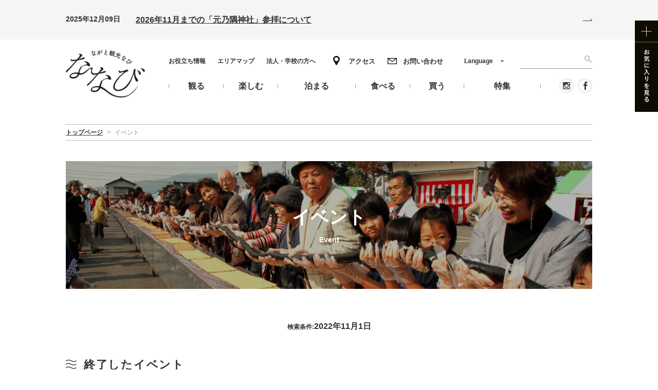

--- FILE ---
content_type: text/html; charset=UTF-8
request_url: https://nanavi.jp/events/on/2022/11/01/
body_size: 12484
content:
<!DOCTYPE html>
<html class="prod" dir="ltr" lang="ja" prefix="og: https://ogp.me/ns#">

<head>
  <!-- Google Tag Manager -->
  <script>
    (function(w, d, s, l, i) {
      w[l] = w[l] || [];
      w[l].push({
        'gtm.start': new Date().getTime(),
        event: 'gtm.js'
      });
      var f = d.getElementsByTagName(s)[0],
        j = d.createElement(s),
        dl = l != 'dataLayer' ? '&l=' + l : '';
      j.async = true;
      j.src =
        'https://www.googletagmanager.com/gtm.js?id=' + i + dl;
      f.parentNode.insertBefore(j, f);
    })(window, document, 'script', 'dataLayer', 'GTM-W3Q9KXL');
  </script>
  <!-- End Google Tag Manager -->
  <meta name="facebook-domain-verification" content="tmxfs0ewwjb2drr7onrecda33fqy6j" />
  <meta charset="UTF-8">
          <!-- preload -->
  <link rel="preload" href="https://nanavi.jp/wp-content/themes/nanavi/css/style.css?v=2.1.13" as="style">
  <link rel="stylesheet" href="https://nanavi.jp/wp-content/themes/nanavi/css/custom.css?v=2.1.13">
  <link rel="preload" href="https://nanavi.jp/wp-content/plugins/wp-favorite-posts/wpfp.css" as="style">
  <link rel="preload" href="https://nanavi.jp/wp-content/plugins/wp-pagenavi/pagenavi-css.css" as="style">
  <link rel="preload" href="https://nanavi.jp/wp-content/themes/nanavi/js/lazyImage.js?v=2.1.13" as="script">
  <link rel="preload" href="https://nanavi.jp/wp-includes/js/jquery/jquery.js?ver=1.12.4-wp" as="script">
  <link rel="preload" href="https://nanavi.jp/wp-includes/js/jquery/jquery-migrate.min.js?ver=1.4.1" as="script">
  <link rel="preload" href="https://nanavi.jp/wp-content/themes/nanavi/js/slick/fonts/slick.woff" as="font" type="font/woff" crossorigin>
  <link rel="preload" href="https://nanavi.jp/wp-content/themes/nanavi/img/top/pic_slide1.jpg" as="image">
  <link rel="preload" href="https://nanavi.jp/wp-content/themes/nanavi/img/top/slide_2020_04.jpg" as="image">
  <link rel="preload" href="https://nanavi.jp/wp-content/themes/nanavi/img/top/slide_2020_05.jpg" as="image">
  <link rel="preload" href="https://nanavi.jp/wp-content/themes/nanavi/img/top/slide_2020_06.jpg" as="image">
  <link rel="preload" href="https://nanavi.jp/wp-content/themes/nanavi/img/top/slide_nagatocycling.jpg" as="image">

  <!-- include style.css -->
    <!-- include lazyImage.js -->
    <meta name="viewport" id="viewport" content="width=device-width">
  <meta name="format-detection" content="telephone=no">
  <link rel="icon" href="https://nanavi.jp/wp-content/themes/nanavi/img/cmn/favicon.ico">
  <link rel="apple-touch-icon" href="https://nanavi.jp/wp-content/themes/nanavi/img/cmn/apple-touch-icon.png">
  	<style>img:is([sizes="auto" i], [sizes^="auto," i]) { contain-intrinsic-size: 3000px 1500px }</style>
	<link rel="alternate" hreflang="ja" href="https://nanavi.jp/events/" />
<link rel="alternate" hreflang="en" href="https://nanavi.jp/en/events/" />
<link rel="alternate" hreflang="zh-hans" href="https://nanavi.jp/zh-hans/events/" />
<link rel="alternate" hreflang="zh-hant" href="https://nanavi.jp/zh-hant/events/" />
<link rel="alternate" hreflang="ko" href="https://nanavi.jp/ko/events/" />
<link rel="alternate" hreflang="x-default" href="https://nanavi.jp/events/" />

		<!-- All in One SEO 4.9.0 - aioseo.com -->
		<title>イベント | 山口県長門市観光サイト ななび</title>
	<meta name="description" content="「西日本やきとり祭り」や、最近ではロードレースイベントなども。年を通してさまざまなイベントが開催。" />
	<meta name="robots" content="max-image-preview:large" />
	<link rel="canonical" href="https://nanavi.jp/events/on/2022/11/01/" />
	<meta name="generator" content="All in One SEO (AIOSEO) 4.9.0" />
		<meta property="og:locale" content="ja_JP" />
		<meta property="og:site_name" content="イベント | イベント" />
		<meta property="og:type" content="website" />
		<meta property="og:title" content="イベント | 山口県長門市観光サイト ななび" />
		<meta property="og:description" content="「西日本やきとり祭り」や、最近ではロードレースイベントなども。年を通してさまざまなイベントが開催。" />
		<meta property="og:url" content="https://nanavi.jp/events/on/2022/11/01/" />
		<meta property="og:image" content="https://nanavi.jp/wp-content/uploads/2024/11/ogp_nanavi.jpg" />
		<meta property="og:image:secure_url" content="https://nanavi.jp/wp-content/uploads/2024/11/ogp_nanavi.jpg" />
		<meta property="og:image:width" content="1200" />
		<meta property="og:image:height" content="630" />
		<meta name="twitter:card" content="summary_large_image" />
		<meta name="twitter:title" content="イベント | 山口県長門市観光サイト ななび" />
		<meta name="twitter:description" content="「西日本やきとり祭り」や、最近ではロードレースイベントなども。年を通してさまざまなイベントが開催。" />
		<meta name="twitter:image" content="https://nanavi.jp/wp-content/uploads/2024/11/ogp_nanavi.jpg" />
		<script type="application/ld+json" class="aioseo-schema">
			{"@context":"https:\/\/schema.org","@graph":[{"@type":"BreadcrumbList","@id":"https:\/\/nanavi.jp\/events\/on\/2022\/11\/01\/#breadcrumblist","itemListElement":[{"@type":"ListItem","@id":"https:\/\/nanavi.jp#listItem","position":1,"name":"\u30db\u30fc\u30e0","item":"https:\/\/nanavi.jp","nextItem":{"@type":"ListItem","@id":"https:\/\/nanavi.jp\/events\/#listItem","name":"\u4ee5\u4e0b\u306e\u305f\u3081\u306e\u30a2\u30fc\u30ab\u30a4\u30d6 "}},{"@type":"ListItem","@id":"https:\/\/nanavi.jp\/events\/#listItem","position":2,"name":"\u4ee5\u4e0b\u306e\u305f\u3081\u306e\u30a2\u30fc\u30ab\u30a4\u30d6 ","previousItem":{"@type":"ListItem","@id":"https:\/\/nanavi.jp#listItem","name":"\u30db\u30fc\u30e0"}}]},{"@type":"CollectionPage","@id":"https:\/\/nanavi.jp\/events\/on\/2022\/11\/01\/#collectionpage","url":"https:\/\/nanavi.jp\/events\/on\/2022\/11\/01\/","name":"\u30a4\u30d9\u30f3\u30c8 | \u5c71\u53e3\u770c\u9577\u9580\u5e02\u89b3\u5149\u30b5\u30a4\u30c8 \u306a\u306a\u3073","description":"\u300c\u897f\u65e5\u672c\u3084\u304d\u3068\u308a\u796d\u308a\u300d\u3084\u3001\u6700\u8fd1\u3067\u306f\u30ed\u30fc\u30c9\u30ec\u30fc\u30b9\u30a4\u30d9\u30f3\u30c8\u306a\u3069\u3082\u3002\u5e74\u3092\u901a\u3057\u3066\u3055\u307e\u3056\u307e\u306a\u30a4\u30d9\u30f3\u30c8\u304c\u958b\u50ac\u3002","inLanguage":"ja","isPartOf":{"@id":"https:\/\/nanavi.jp\/#website"},"breadcrumb":{"@id":"https:\/\/nanavi.jp\/events\/on\/2022\/11\/01\/#breadcrumblist"}},{"@type":"Organization","@id":"https:\/\/nanavi.jp\/#organization","name":"\u30a4\u30d9\u30f3\u30c8","description":"\u30a4\u30d9\u30f3\u30c8","url":"https:\/\/nanavi.jp\/"},{"@type":"WebSite","@id":"https:\/\/nanavi.jp\/#website","url":"https:\/\/nanavi.jp\/","name":"\u5c71\u53e3\u770c\u9577\u9580\u5e02\u89b3\u5149\u30b5\u30a4\u30c8 \u306a\u306a\u3073","description":"\u30a4\u30d9\u30f3\u30c8","inLanguage":"ja","publisher":{"@id":"https:\/\/nanavi.jp\/#organization"}}]}
		</script>
		<!-- All in One SEO -->

<link rel="alternate" type="application/rss+xml" title="イベント &raquo; フィード" href="https://nanavi.jp/feed/" />
<link rel="alternate" type="application/rss+xml" title="イベント &raquo; コメントフィード" href="https://nanavi.jp/comments/feed/" />
<link rel="alternate" type="application/rss+xml" title="イベント &raquo; イベント フィード" href="https://nanavi.jp/events/feed/" />
<link rel='stylesheet' id='wpfp-css' href='https://nanavi.jp/wp-content/plugins/wp-favorite-posts/wpfp.css' type='text/css' />
<link rel='stylesheet' id='style-css-css' href='https://nanavi.jp/wp-content/themes/nanavi/css/style.css?ver=2.1.13' type='text/css' media='all' />
<style id='classic-theme-styles-inline-css' type='text/css'>
/*! This file is auto-generated */
.wp-block-button__link{color:#fff;background-color:#32373c;border-radius:9999px;box-shadow:none;text-decoration:none;padding:calc(.667em + 2px) calc(1.333em + 2px);font-size:1.125em}.wp-block-file__button{background:#32373c;color:#fff;text-decoration:none}
</style>
<link rel='stylesheet' id='aioseo/css/src/vue/standalone/blocks/table-of-contents/global.scss-css' href='https://nanavi.jp/wp-content/plugins/all-in-one-seo-pack/dist/Lite/assets/css/table-of-contents/global.e90f6d47.css?ver=4.9.0' type='text/css' media='all' />
<style id='global-styles-inline-css' type='text/css'>
:root{--wp--preset--aspect-ratio--square: 1;--wp--preset--aspect-ratio--4-3: 4/3;--wp--preset--aspect-ratio--3-4: 3/4;--wp--preset--aspect-ratio--3-2: 3/2;--wp--preset--aspect-ratio--2-3: 2/3;--wp--preset--aspect-ratio--16-9: 16/9;--wp--preset--aspect-ratio--9-16: 9/16;--wp--preset--color--black: #000000;--wp--preset--color--cyan-bluish-gray: #abb8c3;--wp--preset--color--white: #ffffff;--wp--preset--color--pale-pink: #f78da7;--wp--preset--color--vivid-red: #cf2e2e;--wp--preset--color--luminous-vivid-orange: #ff6900;--wp--preset--color--luminous-vivid-amber: #fcb900;--wp--preset--color--light-green-cyan: #7bdcb5;--wp--preset--color--vivid-green-cyan: #00d084;--wp--preset--color--pale-cyan-blue: #8ed1fc;--wp--preset--color--vivid-cyan-blue: #0693e3;--wp--preset--color--vivid-purple: #9b51e0;--wp--preset--gradient--vivid-cyan-blue-to-vivid-purple: linear-gradient(135deg,rgba(6,147,227,1) 0%,rgb(155,81,224) 100%);--wp--preset--gradient--light-green-cyan-to-vivid-green-cyan: linear-gradient(135deg,rgb(122,220,180) 0%,rgb(0,208,130) 100%);--wp--preset--gradient--luminous-vivid-amber-to-luminous-vivid-orange: linear-gradient(135deg,rgba(252,185,0,1) 0%,rgba(255,105,0,1) 100%);--wp--preset--gradient--luminous-vivid-orange-to-vivid-red: linear-gradient(135deg,rgba(255,105,0,1) 0%,rgb(207,46,46) 100%);--wp--preset--gradient--very-light-gray-to-cyan-bluish-gray: linear-gradient(135deg,rgb(238,238,238) 0%,rgb(169,184,195) 100%);--wp--preset--gradient--cool-to-warm-spectrum: linear-gradient(135deg,rgb(74,234,220) 0%,rgb(151,120,209) 20%,rgb(207,42,186) 40%,rgb(238,44,130) 60%,rgb(251,105,98) 80%,rgb(254,248,76) 100%);--wp--preset--gradient--blush-light-purple: linear-gradient(135deg,rgb(255,206,236) 0%,rgb(152,150,240) 100%);--wp--preset--gradient--blush-bordeaux: linear-gradient(135deg,rgb(254,205,165) 0%,rgb(254,45,45) 50%,rgb(107,0,62) 100%);--wp--preset--gradient--luminous-dusk: linear-gradient(135deg,rgb(255,203,112) 0%,rgb(199,81,192) 50%,rgb(65,88,208) 100%);--wp--preset--gradient--pale-ocean: linear-gradient(135deg,rgb(255,245,203) 0%,rgb(182,227,212) 50%,rgb(51,167,181) 100%);--wp--preset--gradient--electric-grass: linear-gradient(135deg,rgb(202,248,128) 0%,rgb(113,206,126) 100%);--wp--preset--gradient--midnight: linear-gradient(135deg,rgb(2,3,129) 0%,rgb(40,116,252) 100%);--wp--preset--font-size--small: 13px;--wp--preset--font-size--medium: 20px;--wp--preset--font-size--large: 36px;--wp--preset--font-size--x-large: 42px;--wp--preset--spacing--20: 0.44rem;--wp--preset--spacing--30: 0.67rem;--wp--preset--spacing--40: 1rem;--wp--preset--spacing--50: 1.5rem;--wp--preset--spacing--60: 2.25rem;--wp--preset--spacing--70: 3.38rem;--wp--preset--spacing--80: 5.06rem;--wp--preset--shadow--natural: 6px 6px 9px rgba(0, 0, 0, 0.2);--wp--preset--shadow--deep: 12px 12px 50px rgba(0, 0, 0, 0.4);--wp--preset--shadow--sharp: 6px 6px 0px rgba(0, 0, 0, 0.2);--wp--preset--shadow--outlined: 6px 6px 0px -3px rgba(255, 255, 255, 1), 6px 6px rgba(0, 0, 0, 1);--wp--preset--shadow--crisp: 6px 6px 0px rgba(0, 0, 0, 1);}:where(.is-layout-flex){gap: 0.5em;}:where(.is-layout-grid){gap: 0.5em;}body .is-layout-flex{display: flex;}.is-layout-flex{flex-wrap: wrap;align-items: center;}.is-layout-flex > :is(*, div){margin: 0;}body .is-layout-grid{display: grid;}.is-layout-grid > :is(*, div){margin: 0;}:where(.wp-block-columns.is-layout-flex){gap: 2em;}:where(.wp-block-columns.is-layout-grid){gap: 2em;}:where(.wp-block-post-template.is-layout-flex){gap: 1.25em;}:where(.wp-block-post-template.is-layout-grid){gap: 1.25em;}.has-black-color{color: var(--wp--preset--color--black) !important;}.has-cyan-bluish-gray-color{color: var(--wp--preset--color--cyan-bluish-gray) !important;}.has-white-color{color: var(--wp--preset--color--white) !important;}.has-pale-pink-color{color: var(--wp--preset--color--pale-pink) !important;}.has-vivid-red-color{color: var(--wp--preset--color--vivid-red) !important;}.has-luminous-vivid-orange-color{color: var(--wp--preset--color--luminous-vivid-orange) !important;}.has-luminous-vivid-amber-color{color: var(--wp--preset--color--luminous-vivid-amber) !important;}.has-light-green-cyan-color{color: var(--wp--preset--color--light-green-cyan) !important;}.has-vivid-green-cyan-color{color: var(--wp--preset--color--vivid-green-cyan) !important;}.has-pale-cyan-blue-color{color: var(--wp--preset--color--pale-cyan-blue) !important;}.has-vivid-cyan-blue-color{color: var(--wp--preset--color--vivid-cyan-blue) !important;}.has-vivid-purple-color{color: var(--wp--preset--color--vivid-purple) !important;}.has-black-background-color{background-color: var(--wp--preset--color--black) !important;}.has-cyan-bluish-gray-background-color{background-color: var(--wp--preset--color--cyan-bluish-gray) !important;}.has-white-background-color{background-color: var(--wp--preset--color--white) !important;}.has-pale-pink-background-color{background-color: var(--wp--preset--color--pale-pink) !important;}.has-vivid-red-background-color{background-color: var(--wp--preset--color--vivid-red) !important;}.has-luminous-vivid-orange-background-color{background-color: var(--wp--preset--color--luminous-vivid-orange) !important;}.has-luminous-vivid-amber-background-color{background-color: var(--wp--preset--color--luminous-vivid-amber) !important;}.has-light-green-cyan-background-color{background-color: var(--wp--preset--color--light-green-cyan) !important;}.has-vivid-green-cyan-background-color{background-color: var(--wp--preset--color--vivid-green-cyan) !important;}.has-pale-cyan-blue-background-color{background-color: var(--wp--preset--color--pale-cyan-blue) !important;}.has-vivid-cyan-blue-background-color{background-color: var(--wp--preset--color--vivid-cyan-blue) !important;}.has-vivid-purple-background-color{background-color: var(--wp--preset--color--vivid-purple) !important;}.has-black-border-color{border-color: var(--wp--preset--color--black) !important;}.has-cyan-bluish-gray-border-color{border-color: var(--wp--preset--color--cyan-bluish-gray) !important;}.has-white-border-color{border-color: var(--wp--preset--color--white) !important;}.has-pale-pink-border-color{border-color: var(--wp--preset--color--pale-pink) !important;}.has-vivid-red-border-color{border-color: var(--wp--preset--color--vivid-red) !important;}.has-luminous-vivid-orange-border-color{border-color: var(--wp--preset--color--luminous-vivid-orange) !important;}.has-luminous-vivid-amber-border-color{border-color: var(--wp--preset--color--luminous-vivid-amber) !important;}.has-light-green-cyan-border-color{border-color: var(--wp--preset--color--light-green-cyan) !important;}.has-vivid-green-cyan-border-color{border-color: var(--wp--preset--color--vivid-green-cyan) !important;}.has-pale-cyan-blue-border-color{border-color: var(--wp--preset--color--pale-cyan-blue) !important;}.has-vivid-cyan-blue-border-color{border-color: var(--wp--preset--color--vivid-cyan-blue) !important;}.has-vivid-purple-border-color{border-color: var(--wp--preset--color--vivid-purple) !important;}.has-vivid-cyan-blue-to-vivid-purple-gradient-background{background: var(--wp--preset--gradient--vivid-cyan-blue-to-vivid-purple) !important;}.has-light-green-cyan-to-vivid-green-cyan-gradient-background{background: var(--wp--preset--gradient--light-green-cyan-to-vivid-green-cyan) !important;}.has-luminous-vivid-amber-to-luminous-vivid-orange-gradient-background{background: var(--wp--preset--gradient--luminous-vivid-amber-to-luminous-vivid-orange) !important;}.has-luminous-vivid-orange-to-vivid-red-gradient-background{background: var(--wp--preset--gradient--luminous-vivid-orange-to-vivid-red) !important;}.has-very-light-gray-to-cyan-bluish-gray-gradient-background{background: var(--wp--preset--gradient--very-light-gray-to-cyan-bluish-gray) !important;}.has-cool-to-warm-spectrum-gradient-background{background: var(--wp--preset--gradient--cool-to-warm-spectrum) !important;}.has-blush-light-purple-gradient-background{background: var(--wp--preset--gradient--blush-light-purple) !important;}.has-blush-bordeaux-gradient-background{background: var(--wp--preset--gradient--blush-bordeaux) !important;}.has-luminous-dusk-gradient-background{background: var(--wp--preset--gradient--luminous-dusk) !important;}.has-pale-ocean-gradient-background{background: var(--wp--preset--gradient--pale-ocean) !important;}.has-electric-grass-gradient-background{background: var(--wp--preset--gradient--electric-grass) !important;}.has-midnight-gradient-background{background: var(--wp--preset--gradient--midnight) !important;}.has-small-font-size{font-size: var(--wp--preset--font-size--small) !important;}.has-medium-font-size{font-size: var(--wp--preset--font-size--medium) !important;}.has-large-font-size{font-size: var(--wp--preset--font-size--large) !important;}.has-x-large-font-size{font-size: var(--wp--preset--font-size--x-large) !important;}
:where(.wp-block-post-template.is-layout-flex){gap: 1.25em;}:where(.wp-block-post-template.is-layout-grid){gap: 1.25em;}
:where(.wp-block-columns.is-layout-flex){gap: 2em;}:where(.wp-block-columns.is-layout-grid){gap: 2em;}
:root :where(.wp-block-pullquote){font-size: 1.5em;line-height: 1.6;}
</style>
<link rel='stylesheet' id='wp-pagenavi-css' href='https://nanavi.jp/wp-content/plugins/wp-pagenavi/pagenavi-css.css?ver=2.70' type='text/css' media='all' />
<script type="text/javascript" src="https://nanavi.jp/wp-content/themes/nanavi/js/lazyImage.js?ver=2.1.13" id="lazy-image-js"></script>
<script type="text/javascript" id="wpml-cookie-js-extra">
/* <![CDATA[ */
var wpml_cookies = {"wp-wpml_current_language":{"value":"ja","expires":1,"path":"\/"}};
var wpml_cookies = {"wp-wpml_current_language":{"value":"ja","expires":1,"path":"\/"}};
/* ]]> */
</script>
<script type="text/javascript" src="https://nanavi.jp/wp-content/plugins/sitepress-multilingual-cms/res/js/cookies/language-cookie.js?ver=485900" id="wpml-cookie-js" defer="defer" data-wp-strategy="defer"></script>
<script type="text/javascript" src="https://nanavi.jp/wp-includes/js/jquery/jquery.min.js?ver=3.7.1" id="jquery-core-js"></script>
<script type="text/javascript" src="https://nanavi.jp/wp-includes/js/jquery/jquery-migrate.min.js?ver=3.4.1" id="jquery-migrate-js"></script>
<script type="text/javascript" src="https://nanavi.jp/wp-content/plugins/wp-favorite-posts/script.js?ver=1.6.8" id="wp-favorite-posts-js"></script>
<link rel="https://api.w.org/" href="https://nanavi.jp/wp-json/" /><link rel='shortlink' href='https://nanavi.jp/?p=0' />
<meta name="generator" content="WPML ver:4.8.5 stt:59,61,1,28,29;" />
</head>

<body id="top" class="page-event " data-dir="https://nanavi.jp/wp-content/themes/nanavi">
  <!-- Google Tag Manager (noscript) -->
  <noscript><iframe src="https://www.googletagmanager.com/ns.html?id=GTM-W3Q9KXL"
      height="0" width="0" style="display:none;visibility:hidden"></iframe></noscript>
  <!-- End Google Tag Manager (noscript) -->
<div id="fb-root"></div>
    <script>
    (function(d, s, id) {
      var js, fjs = d.getElementsByTagName(s)[0];
      if (d.getElementById(id)) return;
      js = d.createElement(s); js.id = id;
      js.src = "https://connect.facebook.net/ja_JP/sdk.js#xfbml=1&version=v2.10";
      fjs.parentNode.insertBefore(js, fjs);
    }(document, 'script', 'facebook-jssdk'));
    </script>
       <!-- border_display -->
  <div id="featureBack"></div>
  <!-- /#feature -->
  <div id="border_display" class="l_container">
          
  <!-- l_emergency -->
  <div class="l_emergency">
        <div class="l_inner">
          <div class="emergency">
            <div class="emergency-content">
              <p class="emergency-content__date">2025年12月09日</p>
              <a href="https://nanavi.jp/news/32692/" class="emergency-content__ttl">2026年11月までの「元乃隅神社」参拝について</a>
            </div>
            <div class="emergency-icn">
              <img src="https://nanavi.jp/wp-content/themes/nanavi/img/cmn/icn_arrow_emergency.svg" alt="">
            </div>
            </div>
        </div>
      </div>
      <!-- /l_emergency -->
    <!-- l_header -->
    <header class="l_header">

      <!-- l_header_in -->
      <div class="l_header_in l_inner">

        <p class="txt1">(一社)長門市観光コンベンション協会</p>

                                  <div class="logo"><a href="https://nanavi.jp"><img src="https://nanavi.jp/wp-content/themes/nanavi/img/cmn/logo.png" alt="ながと観光なび ななび"></a></div>
                    
                <div class="favorite"><a href="https://nanavi.jp/like/"><img src="https://nanavi.jp/wp-content/themes/nanavi/img/cmn/bnr_favorite.jpg" alt="お気に入りを見る"></a></div>

        <a href="#spmenu" class="btn j_modaal__fullscreen js-header-humb"><img src="https://nanavi.jp/wp-content/themes/nanavi/img/cmn/btn_menu.png" width="19" alt="メニュー"></a>

        <!-- hnavi -->
        <nav class="hnavi">
          <ul class="hnavi_list1">
            <li><a href="https://nanavi.jp/information/">お役立ち情報</a></li>
            <li><a href="https://nanavi.jp/areamap/">エリアマップ</a></li>
            <li><a href="https://nanavi.jp/company/">法人・学校の方へ</a></li>
          </ul>
          <ul class="hnavi_list2">
            <li><a href="https://nanavi.jp/access/" class="access">アクセス</a></li>
            <li><a href="https://nanavi.jp/contact/" class="contact">お問い合わせ</a></li>
          </ul>
          <ul class="hnavi_list3">
            <li>
              <a href="https://nanavi.jp/sightseeing/"><span>観る</span></a>
              <div class="hnavi_mega">
                <ul>
                  <li><a href="https://nanavi.jp/sightseeing/genre/naturalwonders/">自然・景勝地</a></li><li><a href="https://nanavi.jp/sightseeing/genre/shrines_temples/">寺院・神社</a></li><li><a href="https://nanavi.jp/sightseeing/genre/museums/">美術館・博物館</a></li><li><a href="https://nanavi.jp/sightseeing/genre/history_culture/">歴史・文化</a></li><li><a href="https://nanavi.jp/sightseeing/genre/photospots/">フォトスポット</a></li>                </ul>
              </div>
            </li>
            <li>
              <a href="https://nanavi.jp/activities/"><span>楽しむ</span></a>
              <div class="hnavi_mega">
                <ul class="hnavi_mega_parent">
                  <li class="hnavi_mega_parent_item">
                    <a href="https://nanavi.jp/events/">
                      <figure>
                        <img src="https://nanavi.jp/wp-content/themes/nanavi/img/cmn/gnav-img-event.jpg" alt="イベント">
                      </figure>
                      イベント                    </a>
                  </li>
                  <li class="hnavi_mega_parent_item">
                    <a href="https://nanavi.jp/nagatocycling/">
                      <figure>
                        <img src="https://nanavi.jp/wp-content/themes/nanavi/img/cmn/gnav-img-cycling.jpg" alt="サイクリング">
                      </figure>
                      サイクリング                    </a>
                  </li>
                  <li class="hnavi_mega_parent_item">
                    <div class="hnavi_mega_parent_title_wrap">
                      <p>海のアクティビティ</p>
                    </div>
                    <ul class="hnavi_mega_child">
                      <li class="hnavi_mega_child_item"><a href="https://nanavi.jp/activities/genre/diving/">ダイビング</a></li>
                      <li class="hnavi_mega_child_item"><a href="https://nanavi.jp/activities/genre/surfing/">サーフィン</a></li>
                      <li class="hnavi_mega_child_item"><a href="https://nanavi.jp/activities/genre/sea_kayaking/">シーカヤック</a></li>
                      <li class="hnavi_mega_child_item"><a href="https://nanavi.jp/activities/genre/cruise/">クルーズ</a></li>
                      <li class="hnavi_mega_child_item"><a href="https://nanavi.jp/activities/genre/beach/">海水浴場</a></li>
                    </ul>
                  </li>
                  <li class="hnavi_mega_parent_item">
                    <div class="hnavi_mega_parent_title_wrap">
                      <p>陸のアクティビティ</p>
                    </div>
                    <ul class="hnavi_mega_child">
                      <li class="hnavi_mega_child_item"><a href="https://nanavi.jp/activities/genre/camp/">キャンプ</a></li>
                      <li class="hnavi_mega_child_item"><a href="https://nanavi.jp/activities/genre/trekking/">トレッキング</a></li>
                      <li class="hnavi_mega_child_item"><a href="https://nanavi.jp/activities/genre/climbing/">登山</a></li>
                      <li class="hnavi_mega_child_item"><a href="https://nanavi.jp/activities/genre/park/">公園</a></li>
                      <li class="hnavi_mega_child_item"><a href="https://nanavi.jp/activities/genre/cycling/">サイクリング</a></li>
                    </ul>
                  </li>
                </ul>
              </div>
            </li>
            <li>
              <a href="https://nanavi.jp/stay/"><span>泊まる</span></a>
              <div class="hnavi_mega">
                <ul>
                  <li><a href="https://nanavi.jp/stay/genre/ryokan/">旅館</a></li><li><a href="https://nanavi.jp/stay/genre/hotel/">ホテル</a></li><li><a href="https://nanavi.jp/stay/genre/other_stay/">民宿・ゲストハウス</a></li><li><a href="https://nanavi.jp/stay/genre/onsen/">日帰り温泉</a></li>                  <li><a href="https://nanavi.jp/stay/onsen/tawarayamaonsen/">俵山温泉</a></li><li><a href="https://nanavi.jp/stay/onsen/yuyawanonsen/">油谷湾温泉</a></li><li><a href="https://nanavi.jp/stay/onsen/yumenonsen/">湯免温泉</a></li><li><a href="https://nanavi.jp/stay/onsen/nagatoyumotoonsen/">長門湯本温泉</a></li><li><a href="https://nanavi.jp/stay/onsen/kiwadoonsen/">黄波戸温泉</a></li>                </ul>
              </div>
            </li>
            <li>
              <a href="https://nanavi.jp/gourmet/"><span>食べる</span></a>
              <div class="hnavi_mega">
                <ul>
                  <li><a href="https://nanavi.jp/gourmet/genre/takeout/">テイクアウト</a></li><li><a href="https://nanavi.jp/gourmet/genre/yakitori/">やきとり</a></li><li><a href="https://nanavi.jp/gourmet/genre/senzakiika/">仙崎イカ</a></li><li><a href="https://nanavi.jp/gourmet/genre/lunch/">ランチ</a></li><li><a href="https://nanavi.jp/gourmet/genre/dinner/">ディナー</a></li><li><a href="https://nanavi.jp/gourmet/genre/cafe/">カフェ・スウィーツ</a></li><li><a href="https://nanavi.jp/gourmet/genre/bar/">居酒屋・バー</a></li>                </ul>
              </div>
            </li>
            <li>
              <a href="https://nanavi.jp/shopping/"><span>買う</span></a>
              <div class="hnavi_mega">
                <ul>
                  <li><a href="https://nanavi.jp/shopping/genre/kamaboko/">かまぼこ</a></li><li><a href="https://nanavi.jp/shopping/genre/senzakiika/">仙崎イカ</a></li><li><a href="https://nanavi.jp/shopping/genre/seafood/">干物・海産物</a></li><li><a href="https://nanavi.jp/shopping/genre/sweets/">スウィーツ</a></li><li><a href="https://nanavi.jp/shopping/genre/shopother/">その他お店</a></li>                </ul>
              </div>
            </li>
            <li>
              <a href="https://nanavi.jp/feature/"><span>特集</span></a>
            </li>
          </ul>
          <div class="hnavi_search">
            <form role="search" method="get" action="https://nanavi.jp">
              <div class="hnavi_searchSubmit"><input type="submit" value="search"></div>
              <div class="hnavi_searchInput"><input type="text" name="s" id="s-header" value=""></div>
            </form>
          </div>
          <ul class="hnavi_list4">
            <li><a href="https://www.instagram.com/nanavi_visit_nagato/" target="_blank"><img src="https://nanavi.jp/wp-content/themes/nanavi/img/cmn/ico_instagram.jpg" alt="Instagram"></a></li>
            <li><a href="https://www.facebook.com/nanavi.jp/" target="_blank"><img src="https://nanavi.jp/wp-content/themes/nanavi/img/cmn/ico_facebook.jpg" alt="Facebook"></a></li>
          </ul>
        </nav>
        <!-- /hnavi -->

        <div class="lang">
          <p class="lang_btn j_accordion">Language</p>
          <ul><li><a href="https://nanavi.jp/en/events/" hreflang="en" lang="en"><span>English</span></a></li><li><a href="https://nanavi.jp/zh-hans/events/" hreflang="zh-hans" lang="zh-hans"><span>简体中文</span></a></li><li><a href="https://nanavi.jp/zh-hant/events/" hreflang="zh-hant" lang="zh-hant"><span>繁體中文</span></a></li><li><a href="https://nanavi.jp/ko/events/" hreflang="ko" lang="ko"><span>한국어</span></a></li></ul>        </div>

      </div>
      <!-- /l_header_in -->

    </header>
    <!-- /l_header -->

    <!-- l_main -->
    <section class="l_main">

              <!-- c_mainImage -->
        <div class="c_mainImage">

          <!-- パンくずリスト -->

                      <div class="bread l_inner"><ol itemscope itemtype="https://schema.org/BreadcrumbList" class="bread_list"><li class="breadcrumb-top" itemscope itemtype="https://schema.org/ListItem"><a href="https://nanavi.jp/" itemprop="url"><span itemprop="title">トップページ</span></a></li><li>&nbsp;>&nbsp;</li><li>イベント</li></ol></div>                    <!-- /パンくずリスト -->
        <!-- pageTitle -->
<div class="pageTitle t_white l_inner">
    <h1 class="pageTitle_lang1">イベント</h1>
    <span class="pageTitle_lang2">Event</span>
</div>
<!-- /pageTitle -->

</div>
<!-- /c_mainImage -->

<!-- l_main_content -->
<div class="l_main_content">

            <!-- p_searchResult -->
        <section class="p_searchResult">
            <div class="l_inner">
                <h3 class="c_hx4">
                    <span class="c_hx4_term">検索条件:</span><span class="c_hx4_desc">2022年11月1日</span>
                </h3>
            </div>
        
        
            <!-- p_events2 -->
                <section class="p_events2 l_inner c_margin-large">

                <div class="c_hx1 m_border">
                	<h3 class="c_hx1_lang1">終了したイベント</h3>
                </div><div class="p_postList l_inner"><ul class="c_list m_3n-pc m_1n-sp">	<li class="c_list_item">		<div class="c_media">			<a href="https://nanavi.jp/events/nagatosoportscommission_11/" class="c_media_link">				<div class="c_media_head">					<div class="c_media_image"><img width="328" height="187" src="https://nanavi.jp/wp-content/uploads/2022/11/bac0ecdf9cc6c7fb892567049fb90b5c-328x187.jpg" class="attachment-archive_list size-archive_list wp-post-image" alt="ながとスポーツコミッション【参加者募集】" decoding="async" fetchpriority="high" srcset="https://nanavi.jp/wp-content/uploads/2022/11/bac0ecdf9cc6c7fb892567049fb90b5c-328x187.jpg 328w, https://nanavi.jp/wp-content/uploads/2022/11/bac0ecdf9cc6c7fb892567049fb90b5c-242x138.jpg 242w, https://nanavi.jp/wp-content/uploads/2022/11/bac0ecdf9cc6c7fb892567049fb90b5c-212x120.jpg 212w" sizes="(max-width: 328px) 100vw, 328px" /></div>					<p class="c_media_attention"><span>このイベントは<b class="u_nb">終了しました</b></span></p>				</div>				<div class="c_media_body">					<p class="c_media_title">ながとスポーツコミッション【参加者募集】</p>					<div class="c_media_period">						<span class="c_media_periodTitle">期間：</span>						<span class="c_media_periodDay"><span>2022年11月1日 ～ 2022年11月30日</span></span>					</div>					<div class="c_media_info">						<p>ながとスポーツコミッションでは、スポーツと英語に精通したながとスポーツ国際交流員をお迎えして、年間を...</p>					</div>					<dl class="c_media_data">						<dt>エリア</dt>						<dd>青海島・通・仙崎エリア 俵山エリア</dd>					</dl>				</div>			</a>		</div>	</li></ul></div>
<!-- /p_postList --></section>
<!-- /p_events1 -->
            <!-- p_events1 -->
            <section class="p_events1 l_inner c_margin-large">
                <div class="pager"><p class="prev"><a href="https://nanavi.jp/events/?month=2022-10">前の月</a></p><p class="next"><a href="https://nanavi.jp/events/?month=2022-12">次の月</a></p><h3 class="month"><span>11月</span></h3></div>                
<ul class="btn">
                
	<li><a href="#calendar" id="j_calendar"><img src="https://nanavi.jp/wp-content/themes/nanavi/img/events/btn_calendar.png" width="186" alt="カレンダーで検索"></a></li>
	<li><a href="#search" id="j_search"><img src="https://nanavi.jp/wp-content/themes/nanavi/img/events/btn_search.png" width="186" alt="詳しい条件で検索"></a></li>
</ul>

<!-- modal-inline -->
<div class="j_modal">

<div id="calendar" class="animatedModal">
<div class="animatedModal_close close-calendar"></div>
<div class="animatedModal_inner">
<div class="animatedModal_content">
<div class="animatedModal_close2 close-calendar"></div>
<div class="p_eventCalendar">

<!-- カレンダー -->
<style>
.widget_calendar #eo-widget-prev-month a:after {
    content: "前の月へ" !important;
}
.widget_calendar #eo-widget-next-month a:after {
    content: "次の月へ" !important;
}
</style>
<div class="widget_calendar eo-calendar eo-calendar-shortcode eo_widget_calendar" id="eo_shortcode_calendar_0"><div id="eo_shortcode_calendar_0_content" class="eo-widget-cal-wrap" data-eo-widget-cal-id="eo_shortcode_calendar_0"><table id='wp-calendar'><caption> 1月 </caption><thead><tr><th title='月曜日' scope='col'>月</th><th title='火曜日' scope='col'>火</th><th title='水曜日' scope='col'>水</th><th title='木曜日' scope='col'>木</th><th title='金曜日' scope='col'>金</th><th title='土曜日' scope='col'>土</th><th title='日曜日' scope='col'>日</th></tr></thead><tbody><tr><td class="pad eo-before-month" colspan="1">&nbsp;</td><td class="pad eo-before-month" colspan="1">&nbsp;</td><td class="pad eo-before-month" colspan="1">&nbsp;</td><td data-eo-wc-date='2026-01-01' class='eo-past-date event eo-event-running eo-multi-day eo-all-day'> <a title='金子みすゞ記念館企画展「金子みすゞ児童作品コンクール受賞作品展『みすゞとわたし』」' href='https://nanavi.jp/events/on/2026/01/01'> 1 </a></td><td data-eo-wc-date='2026-01-02' class='eo-past-date'> 2 </td><td data-eo-wc-date='2026-01-03' class='eo-past-date'> 3 </td><td data-eo-wc-date='2026-01-04' class='eo-past-date'> 4 </td></tr><tr><td data-eo-wc-date='2026-01-05' class='eo-past-date'> 5 </td><td data-eo-wc-date='2026-01-06' class='eo-past-date'> 6 </td><td data-eo-wc-date='2026-01-07' class='eo-past-date'> 7 </td><td data-eo-wc-date='2026-01-08' class='eo-past-date'> 8 </td><td data-eo-wc-date='2026-01-09' class='eo-past-date'> 9 </td><td data-eo-wc-date='2026-01-10' class='eo-past-date'> 10 </td><td data-eo-wc-date='2026-01-11' class='eo-past-date'> 11 </td></tr><tr><td data-eo-wc-date='2026-01-12' class='eo-past-date'> 12 </td><td data-eo-wc-date='2026-01-13' class='eo-past-date'> 13 </td><td data-eo-wc-date='2026-01-14' class='eo-past-date'> 14 </td><td data-eo-wc-date='2026-01-15' class='eo-past-date'> 15 </td><td data-eo-wc-date='2026-01-16' class='eo-past-date event eo-event-running eo-multi-day'> <a title='長門湯本温泉「音信川うたあかり2026」' href='https://nanavi.jp/events/on/2026/01/16'> 16 </a></td><td data-eo-wc-date='2026-01-17' class='eo-past-date'> 17 </td><td data-eo-wc-date='2026-01-18' class='eo-past-date'> 18 </td></tr><tr><td data-eo-wc-date='2026-01-19' class='today'> 19 </td><td data-eo-wc-date='2026-01-20' class='eo-future-date'> 20 </td><td data-eo-wc-date='2026-01-21' class='eo-future-date'> 21 </td><td data-eo-wc-date='2026-01-22' class='eo-future-date'> 22 </td><td data-eo-wc-date='2026-01-23' class='eo-future-date'> 23 </td><td data-eo-wc-date='2026-01-24' class='eo-future-date'> 24 </td><td data-eo-wc-date='2026-01-25' class='eo-future-date'> 25 </td></tr><tr><td data-eo-wc-date='2026-01-26' class='eo-future-date'> 26 </td><td data-eo-wc-date='2026-01-27' class='eo-future-date'> 27 </td><td data-eo-wc-date='2026-01-28' class='eo-future-date'> 28 </td><td data-eo-wc-date='2026-01-29' class='eo-future-date'> 29 </td><td data-eo-wc-date='2026-01-30' class='eo-future-date'> 30 </td><td data-eo-wc-date='2026-01-31' class='eo-future-date'> 31 </td><td class="pad eo-after-month" colspan="1">&nbsp;</td></tr></tbody><tfoot><tr>
				<td id='eo-widget-prev-month' colspan='3'><a title='先月' href='https://nanavi.jp?eo_month=2025-12'>&laquo; 12月</a></td>
				<td class='pad'>&nbsp;</td>
				<td id='eo-widget-next-month' colspan='3'><a title='翌月' href='https://nanavi.jp?eo_month=2026-02'> 2月 &raquo; </a></td>
			</tr></tfoot></table></div></div><!-- /カレンダー -->

</div>
</div>
</div>
</div>

<div id="search" class="animatedModal">
<div class="animatedModal_close close-search"></div>
<div class="animatedModal_inner">
<div class="animatedModal_content">
<div class="animatedModal_close2 close-search"></div>

<div class="p_eventSearch">
<!-- 条件 -->
<nav class="p_searchList">
	<div class="genre">
		<div class="c_hx3 m_borderTop">
			<h3 class="c_hx3_lang1">季節から検索</h3>
			<p class="c_hx3_lang2">by Season</p>
		</div>
		<div class="content">
			<div class="in">
				<ul class="c_navi">
                                <li class="c_navi_item">
                    <a href="https://nanavi.jp/events/seasons/spring/">春</a>
                  </li>
                                    <li class="c_navi_item">
                    <a href="https://nanavi.jp/events/seasons/summer/">夏</a>
                  </li>
                                    <li class="c_navi_item">
                    <a href="https://nanavi.jp/events/seasons/autumn/">秋</a>
                  </li>
                                    <li class="c_navi_item">
                    <a href="https://nanavi.jp/events/seasons/winter/">冬</a>
                  </li>
                  				</ul>
			</div>
		</div>
	</div>
		<div class="area">
		<div class="c_hx3 j_accordion">
			<h3 class="c_hx3_lang1">エリアから検索</h3>
			<p class="c_hx3_lang2">by Area</p>
		</div>
		<div class="content">
			<div class="in">
				<div class="map">
              <a href="https://nanavi.jp/events/area/yuya_heki/" class="area1">油谷・日置エリア</a><a href="https://nanavi.jp/events/area/omijima_senzaki/" class="area2">青海島・通・仙崎エリア</a><a href="https://nanavi.jp/events/area/tawarayama/" class="area3">俵山エリア</a><a href="https://nanavi.jp/events/area/fukawa_yumoto/" class="area4">深川・湯本エリア</a><a href="https://nanavi.jp/events/area/misumi/" class="area5">三隅エリア</a>				</div>
			</div>
		</div>
	</div>	<div class="word">
		<div class="c_hx3">
			<h3 class="c_hx3_lang1">フリーワード検索</h3>
			<p class="c_hx3_lang2">by Freeword</p>
		</div>
		<div class="content">
			<div class="in">
				<div class="c_search">
                    					<form role="search" method="get" action="https://nanavi.jp/events/">
						<div class="c_search_submit"><input type="submit" value="search"></div>
						<div class="c_search_input"><input type="text" name="s" id="s-area-events" value=""></div>
					</form>
				</div>
			</div>
		</div>
	</div>
</nav>
<!-- /条件 -->
</div>
</div>
</div>
</div>

</div>
<!-- /modal-inline -->
</div>
<!-- /l_main_content -->

    </section>
<!-- /l_main -->

<!-- l_footer -->
<footer class="l_footer">
			<ul class="l_footer_link l_inner u_mb20-pc">
			<li class="l_footer_link_box">
				<a href="https://nagatrip.nanavi.jp" target="_blank" class="">
					<img src="https://nanavi.jp/wp-content/themes/nanavi/img/cmn/bnr_footer_nagatrip.jpg"
						data-src="https://nanavi.jp/wp-content/themes/nanavi/img/cmn/bnr_footer_nagatrip.jpg"
						data-srcset="https://nanavi.jp/wp-content/themes/nanavi/img/cmn/bnr_footer_nagatrip.jpg"
						alt=""
						class="lazy">
					<div class="l_footer_link_box_mask">
						<p>ながと体験予約<b class="u_nb">ナガトリップ</b></p>
					</div>
				</a>
			</li>
			<li class="l_footer_link_box">
				<a href="https://nanavi.jp/information/pamphlets/" class="">
					<img src="https://nanavi.jp/wp-content/themes/nanavi/img/cmn/bnr_footer02_s.jpg"
						data-src="https://nanavi.jp/wp-content/themes/nanavi/img/cmn/bnr_footer02_s.jpg"
						data-srcset="https://nanavi.jp/wp-content/themes/nanavi/img/cmn/bnr_footer02_s.jpg"
						alt=""
						class="lazy">
					<div class="l_footer_link_box_mask">
						<p>観光パンフレット<b class="u_nb">ダウンロード</b></p>
					</div>
				</a>
			</li>
			<li class="l_footer_link_box">
				<a href="https://nanavi.jp/feature/recommended_spots/" class="">
					<img src="https://nanavi.jp/wp-content/themes/nanavi/img/cmn/bnr_footer_around.jpg"
						data-src="https://nanavi.jp/wp-content/themes/nanavi/img/cmn/bnr_footer_around.jpg"
						data-srcset="https://nanavi.jp/wp-content/themes/nanavi/img/cmn/bnr_footer_around.jpg"
						alt=""
						class="lazy">
					<div class="l_footer_link_box_mask">
						<p>周辺観光</p>
					</div>
				</a>
			</li>
			<li class="l_footer_link_box">
				<a href="https://www.instagram.com/nanavi_visit_nagato/" class="">
					<img src="https://nanavi.jp/wp-content/themes/nanavi/img/cmn/bnr_footer_sns.jpg"
						data-src="https://nanavi.jp/wp-content/themes/nanavi/img/cmn/bnr_footer_sns.jpg"
						data-srcset="https://nanavi.jp/wp-content/themes/nanavi/img/cmn/bnr_footer_sns.jpg"
						alt=""
						class="lazy">
					<div class="l_footer_link_box_mask">
						<p>公式Instagram ななび</p>
					</div>
				</a>
			</li>
		</ul>
		<ul class="l_footer_link is-under l_inner u_mb60-pc u_mb20-sp">
			<li class="l_footer_link_box">
				<a href="https://nanavi.jp/access/to_nagato/">
					<img src="https://nanavi.jp/wp-content/themes/nanavi/img/cmn/bnr_footer_access.jpg"
						data-src="https://nanavi.jp/wp-content/themes/nanavi/img/cmn/bnr_footer_access.jpg"
						data-srcset="https://nanavi.jp/wp-content/themes/nanavi/img/cmn/bnr_footer_access.jpg"
						alt=""
						class="lazy">
					<div class="l_footer_link_box_mask">
						<p>ながとまでのアクセス</p>
					</div>
				</a>
			</li>
			<li class="l_footer_link_box">
				<a href="https://nanavi.jp/information/volunteerguides/">
					<img src="https://nanavi.jp/wp-content/themes/nanavi/img/cmn/bnr_footer03_s.jpg"
						data-src="https://nanavi.jp/wp-content/themes/nanavi/img/cmn/bnr_footer03_s.jpg"
						data-srcset="https://nanavi.jp/wp-content/themes/nanavi/img/cmn/bnr_footer03_s.jpg"
						alt=""
						class="lazy">
					<div class="l_footer_link_box_mask">
						<p>ながと観光案内人</p>
					</div>
				</a>
			</li>
			<li class="l_footer_link_box">
				<a href="https://www.city.nagato.yamaguchi.jp/soshiki/13/32452.html">
					<img src="https://nanavi.jp/wp-content/themes/nanavi/img/cmn/bnr_footer_furusato.jpg"
						data-src="https://nanavi.jp/wp-content/themes/nanavi/img/cmn/bnr_footer_furusato.jpg"
						data-srcset="https://nanavi.jp/wp-content/themes/nanavi/img/cmn/bnr_footer_furusato.jpg"
						alt=""
						class="lazy">
					<div class="l_footer_link_box_mask">
						<p>ながとふるさと納税</p>
					</div>
				</a>
			</li>
			<li class="l_footer_link_box">
				<a href="https://nanavi.jp/cv_info/">
					<img src="https://nanavi.jp/wp-content/themes/nanavi/img/cmn/bnr_footer01_s.jpg"
						data-src="https://nanavi.jp/wp-content/themes/nanavi/img/cmn/bnr_footer01_s.jpg"
						data-srcset="https://nanavi.jp/wp-content/themes/nanavi/img/cmn/bnr_footer01_s.jpg"
						alt=""
						class="lazy">
					<div class="l_footer_link_box_mask">
						<p>長門市観光コンベンション<b class="u_nb">協会について</b></p>
					</div>
				</a>
			</li>
		</ul>
	
	<!-- l_footer_bg -->
	<div class="l_footer_bg">
		<div class="l_footer_in l_inner">
			
			<ul class="fnavi">
				<li class="fnavi_item">
					<p class="fnavi_tit"><a href="https://nanavi.jp">トップ</a></p>
					<p><a href="https://nanavi.jp/news/">ななびのお知らせ</a></p>
										<p><a href="https://nanavi.jp/senzakitchen_news">センザキッチンのお知らせ</a></p>
					<p><a href="https://nanavi.jp/information/">お役立ち情報</a></p>
					<p><a href="https://nanavi.jp/faq/">よくある質問</a></p>
					<p><a href="https://nanavi.jp/company/">法人・学校の方へ</a></p>
				</li>
				<li class="fnavi_item">
					<p class="fnavi_tit"><a href="https://nanavi.jp/sightseeing/">観る</a></p>
					<p><a href="https://nanavi.jp/sightseeing/genre/naturalwonders/">自然・景勝地</a></p><p><a href="https://nanavi.jp/sightseeing/genre/shrines_temples/">寺院・神社</a></p><p><a href="https://nanavi.jp/sightseeing/genre/museums/">美術館・博物館</a></p><p><a href="https://nanavi.jp/sightseeing/genre/history_culture/">歴史・文化</a></p><p><a href="https://nanavi.jp/sightseeing/genre/photospots/">フォトスポット</a></p>				</li>
				<li class="fnavi_item">
					<p class="fnavi_tit"><a href="https://nanavi.jp/activities/">楽しむ</a></p>
					<p><a href="https://nanavi.jp/events/">イベント</a></p>
					<p><a href="https://nanavi.jp/nagatocycling/">サイクリング</a></p>
					<p><a href="https://nanavi.jp/activities/genre/diving/">ダイビング</a></p><p><a href="https://nanavi.jp/activities/genre/surfing/">サーフィン</a></p><p><a href="https://nanavi.jp/activities/genre/sea_kayaking/">シーカヤック</a></p><p><a href="https://nanavi.jp/activities/genre/cruise/">クルーズ</a></p><p><a href="https://nanavi.jp/activities/genre/beach/">海水浴場</a></p><p><a href="https://nanavi.jp/activities/genre/camp/">キャンプ</a></p><p><a href="https://nanavi.jp/activities/genre/trekking/">トレッキング</a></p><p><a href="https://nanavi.jp/activities/genre/climbing/">登山</a></p><p><a href="https://nanavi.jp/activities/genre/park/">公園</a></p><p><a href="https://nanavi.jp/activities/genre/cycling/">サイクリング</a></p>				</li>
				<li class="fnavi_item">
					<p class="fnavi_tit"><a href="https://nanavi.jp/stay/">泊まる</a></p>
					<p><a href="https://nanavi.jp/stay/genre/ryokan/">旅館</a></p><p><a href="https://nanavi.jp/stay/genre/hotel/">ホテル</a></p><p><a href="https://nanavi.jp/stay/genre/other_stay/">民宿・ゲストハウス</a></p><p><a href="https://nanavi.jp/stay/genre/onsen/">日帰り温泉</a></p>					<p><a href="https://nanavi.jp/stay/onsen/tawarayamaonsen/">俵山温泉</a></p><p><a href="https://nanavi.jp/stay/onsen/yuyawanonsen/">油谷湾温泉</a></p><p><a href="https://nanavi.jp/stay/onsen/yumenonsen/">湯免温泉</a></p><p><a href="https://nanavi.jp/stay/onsen/nagatoyumotoonsen/">長門湯本温泉</a></p><p><a href="https://nanavi.jp/stay/onsen/kiwadoonsen/">黄波戸温泉</a></p>				</li>
				<li class="fnavi_item">
					<p class="fnavi_tit"><a href="https://nanavi.jp/gourmet/">食べる</a></p>
					<p><a href="https://nanavi.jp/gourmet/genre/takeout/">テイクアウト</a></p><p><a href="https://nanavi.jp/gourmet/genre/yakitori/">やきとり</a></p><p><a href="https://nanavi.jp/gourmet/genre/senzakiika/">仙崎イカ</a></p><p><a href="https://nanavi.jp/gourmet/genre/lunch/">ランチ</a></p><p><a href="https://nanavi.jp/gourmet/genre/dinner/">ディナー</a></p><p><a href="https://nanavi.jp/gourmet/genre/cafe/">カフェ・スウィーツ</a></p><p><a href="https://nanavi.jp/gourmet/genre/bar/">居酒屋・バー</a></p>				</li>
				<li class="fnavi_item">
					<p class="fnavi_tit"><a href="https://nanavi.jp/shopping/">買う</a></p>
					<p><a href="https://nanavi.jp/shopping/genre/kamaboko/">かまぼこ</a></p><p><a href="https://nanavi.jp/shopping/genre/senzakiika/">仙崎イカ</a></p><p><a href="https://nanavi.jp/shopping/genre/seafood/">干物・海産物</a></p><p><a href="https://nanavi.jp/shopping/genre/sweets/">スウィーツ</a></p><p><a href="https://nanavi.jp/shopping/genre/shopother/">その他お店</a></p>				</li>
				<li class="fnavi_item">
					<p class="fnavi_tit"><a href="https://nanavi.jp/feature/">特集</a></p>
					<p class="fnavi_tit"><a href="https://nanavi.jp/access/">アクセス</a></p>
					<p><a href="https://nanavi.jp/access/to_nagato/">ながとまでのアクセス</a></p>
					<p><a href="https://nanavi.jp/access/in_nagato/">市内アクセス</a></p>
				</li>
			</ul>

			<ul class="fnavi2">
				<li class="fnavi2_item"><a href="https://nanavi.jp/privacy-policy/">プライバシーポリシー</a></li>
				<li class="fnavi2_item"><a href="https://nanavi.jp/site-policy/">サイトポリシー</a></li>
				<li class="fnavi2_item"><a href="https://nanavi.jp/link/">リンク集</a></li>
				<li class="fnavi2_item"><a href="https://nanavi.jp/faq/">よくある質問</a></li>
			</ul>

			<div class="fnavi_main">
				<div class="logo"><a href="https://nanavi.jp"><img src="https://nanavi.jp/wp-content/themes/nanavi/img/cmn/logo.png" width="118" alt="ながと観光なび ななび" class="u_auto-sp"></a></div>
				<ul class="info">
					<li>
						<p class="title">(一社)長門市観光コンベンション協会</p>
						<p>759-4106&emsp;山口県長門市仙崎4297-1<br>道の駅センザキッチン観光案内所（YUKUTE内）</p>
						<p>TEL：0837-27-0074</p>
					</li>
					<li>
						<p class="title">長門市 観光スポーツ文化部 観光政策課</p>
						<p>759-4192 山口県長門市東深川1339-2</p>
						<p>TEL：0837-23-1251</p>
					</li>
				</ul>
			</div>

		</div>
	</div>
	<!-- /l_footer_bg -->
	<div class="copyright">Copyright &copy; nanavi.jp. All Rights Reserved.</div>
</footer>
<!-- /l_footer -->


<!-- スマホメニュー -->
<div id="spmenu" class="j_modaal">
	<div class="l_spmenu">
		<div class="lang">
			<p class="btn j_accordion">Language</p>
          		</div>

		<div class="search">
			<form role="search" method="get" action="https://nanavi.jp">
				<div class="submit"><input type="submit" value="search"></div>
				<div class="input"><input type="text" name="s" id="s-footer" value=""></div>
			</form>
		</div>

		<ul class="navi">
			<li><a href="https://nanavi.jp/sightseeing/">観る</a></li>
			<li><a href="https://nanavi.jp/activities/">楽しむ</a></li>
			<li><a href="https://nanavi.jp/events/">イベント</a></li>
			<li><a href="https://nanavi.jp/nagatocycling/">サイクリング</a></li>
			<li><a href="https://nanavi.jp/stay/">泊まる</a></li>
			<li><a href="https://nanavi.jp/gourmet/">食べる</a></li>
			<li><a href="https://nanavi.jp/shopping/">買う</a></li>
			<li><a href="https://nanavi.jp/feature/">特集</a></li>
		</ul>
		<ul class="navi2">
			<li class="access"><a href="https://nanavi.jp/access/">アクセス</a></li>
			<li class="contact"><a href="https://nanavi.jp/contact/">お問い合わせ</a></li>
		</ul>
		<ul class="navi3">
			<li><a href="https://nanavi.jp/information/">お役立ち情報</a></li>
			<li><a href="https://nanavi.jp/areamap/">エリアマップ</a></li>
			<li><a href="https://nanavi.jp/company/">法人・学校の方へ</a></li>
		</ul>
		<ul class="navi4">
			<li><a href="https://nanavi.jp/privacy-policy/">プライバシー<b class="u_nb">ポリシー</b></a></li>
			<li><a href="https://nanavi.jp/site-policy/">サイトポリシー</a></li>
			<li><a href="https://nanavi.jp/link/">リンク集</a></li>
			<li><a href="https://nanavi.jp/faq/">よくある質問</a></li>
		</ul>
		<ul class="navi5">
			<li><a href="https://www.instagram.com/nanavi_visit_nagato/" target="_blank"><img src="https://nanavi.jp/wp-content/themes/nanavi/img/cmn/ico_instagram02.png" width="44" alt="Instagram"></a></li>
			<li><a href="https://www.facebook.com/nanavi.jp/" target="_blank"><img src="https://nanavi.jp/wp-content/themes/nanavi/img/cmn/ico_facebook02.png" width="44" alt="Facebook"></a></li>
		</ul>
	</div>
</div>
<!-- /スマホメニュー -->


</div>
<!-- /border_display -->
<script type="text/javascript" src="https://nanavi.jp/wp-content/themes/nanavi/js/common.js?v=2.1.13"></script>
<script type="text/javascript" src="https://nanavi.jp/wp-content/themes/nanavi/js/headerEmergency.js?v=2.1.13"></script>
<script type="text/javascript" src="https://nanavi.jp/wp-content/themes/nanavi/js/event.js?v=2.1.13"></script>
<script type="speculationrules">
{"prefetch":[{"source":"document","where":{"and":[{"href_matches":"\/*"},{"not":{"href_matches":["\/wp-*.php","\/wp-admin\/*","\/wp-content\/uploads\/*","\/wp-content\/*","\/wp-content\/plugins\/*","\/wp-content\/themes\/nanavi\/*","\/*\\?(.+)"]}},{"not":{"selector_matches":"a[rel~=\"nofollow\"]"}},{"not":{"selector_matches":".no-prefetch, .no-prefetch a"}}]},"eagerness":"conservative"}]}
</script>
<script type="module"  src="https://nanavi.jp/wp-content/plugins/all-in-one-seo-pack/dist/Lite/assets/table-of-contents.95d0dfce.js?ver=4.9.0" id="aioseo/js/src/vue/standalone/blocks/table-of-contents/frontend.js-js"></script>
<script type="text/javascript" src="https://nanavi.jp/wp-content/plugins/event-organiser/js/qtip2.js?ver=3.12.5" id="eo_qtip2-js"></script>
<script type="text/javascript" src="https://nanavi.jp/wp-includes/js/jquery/ui/core.min.js?ver=1.13.3" id="jquery-ui-core-js"></script>
<script type="text/javascript" src="https://nanavi.jp/wp-includes/js/jquery/ui/controlgroup.min.js?ver=1.13.3" id="jquery-ui-controlgroup-js"></script>
<script type="text/javascript" src="https://nanavi.jp/wp-includes/js/jquery/ui/checkboxradio.min.js?ver=1.13.3" id="jquery-ui-checkboxradio-js"></script>
<script type="text/javascript" src="https://nanavi.jp/wp-includes/js/jquery/ui/button.min.js?ver=1.13.3" id="jquery-ui-button-js"></script>
<script type="text/javascript" src="https://nanavi.jp/wp-includes/js/jquery/ui/datepicker.min.js?ver=1.13.3" id="jquery-ui-datepicker-js"></script>
<script type="text/javascript" src="https://nanavi.jp/wp-content/plugins/event-organiser/js/moment.min.js?ver=1" id="eo_momentjs-js"></script>
<script type="text/javascript" src="https://nanavi.jp/wp-content/plugins/event-organiser/js/fullcalendar.min.js?ver=3.12.5" id="eo_fullcalendar-js"></script>
<script type="text/javascript" src="https://nanavi.jp/wp-content/plugins/event-organiser/js/event-manager.min.js?ver=3.12.5" id="eo-wp-js-hooks-js"></script>
<script type="text/javascript" src="https://maps.googleapis.com/maps/api/js?key=AIzaSyAmggUlJ-fAgZWRDfuN_F1gUX3_kWifWY8&amp;language=ja&amp;ver=391e75567ec155f0a014806960253947" id="eo_GoogleMap-js"></script>
<script type="text/javascript" src="https://nanavi.jp/wp-content/plugins/event-organiser/js/maps/googlemaps-adapter.js?ver=3.12.5" id="eo-googlemaps-adapter-js"></script>
<script type="text/javascript" id="eo_front-js-extra">
/* <![CDATA[ */
var EOAjaxFront = {"adminajax":"https:\/\/nanavi.jp\/wp-admin\/admin-ajax.php","locale":{"locale":"ja","isrtl":false,"monthNames":["1\u6708","2\u6708","3\u6708","4\u6708","5\u6708","6\u6708","7\u6708","8\u6708","9\u6708","10\u6708","11\u6708","12\u6708"],"monthAbbrev":["1\u6708","2\u6708","3\u6708","4\u6708","5\u6708","6\u6708","7\u6708","8\u6708","9\u6708","10\u6708","11\u6708","12\u6708"],"dayNames":["\u65e5\u66dc\u65e5","\u6708\u66dc\u65e5","\u706b\u66dc\u65e5","\u6c34\u66dc\u65e5","\u6728\u66dc\u65e5","\u91d1\u66dc\u65e5","\u571f\u66dc\u65e5"],"dayAbbrev":["\u65e5","\u6708","\u706b","\u6c34","\u6728","\u91d1","\u571f"],"dayInitial":["\u65e5","\u6708","\u706b","\u6c34","\u6728","\u91d1","\u571f"],"ShowMore":"\u3082\u3063\u3068","ShowLess":"\u96a0\u3059","today":"\u4eca\u65e5","day":"\u65e5","week":"\u9031","month":"\u6708","gotodate":"\u65e5\u4ed8\u3092\u6307\u5b9a","cat":"\u5168\u3066\u306e\u30ab\u30c6\u30b4\u30ea","venue":"\u5168\u3066\u306e\u4f1a\u5834","tag":false,"view_all_organisers":"View all organisers","nextText":">","prevText":"<"}};
var eventorganiser = {"ajaxurl":"https:\/\/nanavi.jp\/wp-admin\/admin-ajax.php","calendars":[],"widget_calendars":{"eo_shortcode_calendar_0":{"showpastevents":1,"show-long":0,"link-to-single":0,"titleformatmonth":"F"}},"fullcal":[],"map":[]};
/* ]]> */
</script>
<script type="text/javascript" src="https://nanavi.jp/wp-content/plugins/event-organiser/js/frontend.min.js?ver=3.12.5" id="eo_front-js"></script>
</body>

</html>